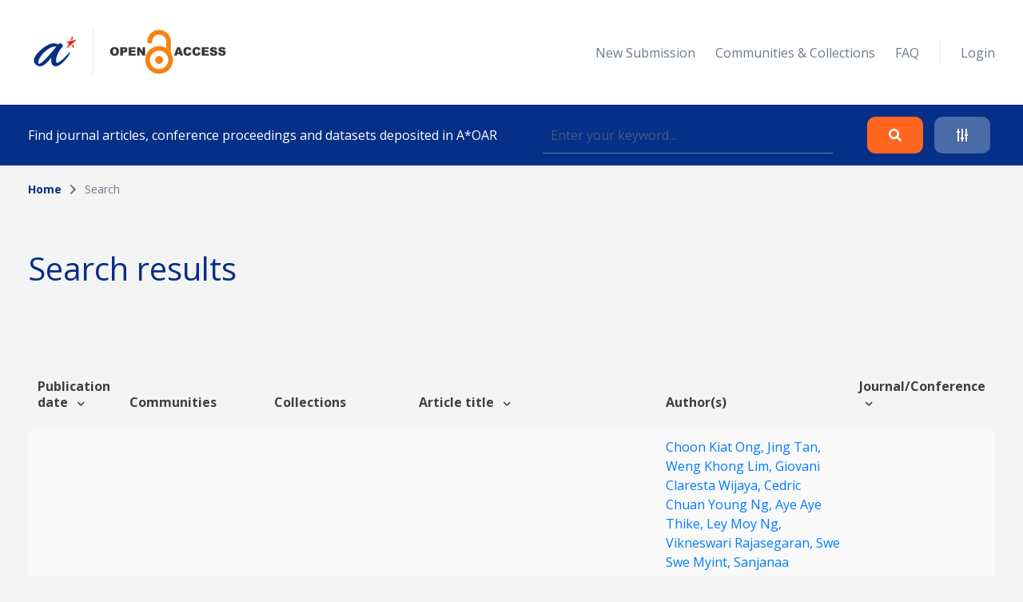

--- FILE ---
content_type: text/html; charset=UTF-8
request_url: https://oar.a-star.edu.sg/search?search_author=Bernice%20Huimin%20Wong
body_size: 40999
content:
<!DOCTYPE html>
<html lang="en">
    <head>
        <meta charset="utf-8">
        <meta name="viewport" content="width=device-width, initial-scale=1">
        <meta name="csrf-token" content="4M9xObYgz6EVMhlGfDFRZBY9DHxempsWCJMjy5hh">

        <title>    Search
 - A*STAR OAR</title>

        <!-- Fonts -->
        <link rel="preconnect" href="https://fonts.gstatic.com">
        <link href="https://fonts.googleapis.com/css2?family=Open+Sans:wght@300;400;700&display=swap" rel="stylesheet">

        <link rel="stylesheet" href="https://oar.a-star.edu.sg/slicing/assets/css/bootstrap.min.css?v=20190510" />
        <link rel="stylesheet" href="https://oar.a-star.edu.sg/slicing/assets/css/bootstrap-tagsinput.css" />
        <link rel="stylesheet" href="https://oar.a-star.edu.sg/slicing/assets/@fontawesome/fontawesome-free/css/all.min.css" rel="stylesheet" />

        <!-- Styles -->
        <link rel="stylesheet" href="https://oar.a-star.edu.sg/css/style.css?id=d409c2511e452d1ab73c">
        <link rel="stylesheet" href="https://oar.a-star.edu.sg/slicing/assets/css/nonce-override.css?v=20190510" />
        <link rel="stylesheet" href="https://oar.a-star.edu.sg/slicing/assets/css/mobile-responsive.css?v=202306">
        <link rel="stylesheet" type="text/css" href="https://cdn.jsdelivr.net/npm/pikaday/css/pikaday.css">
        
        <link rel="stylesheet" href="https://cdnjs.cloudflare.com/ajax/libs/font-awesome/5.15.2/css/fontawesome.min.css" integrity="sha512-shT5e46zNSD6lt4dlJHb+7LoUko9QZXTGlmWWx0qjI9UhQrElRb+Q5DM7SVte9G9ZNmovz2qIaV7IWv0xQkBkw==" crossorigin="anonymous" />
        <link href="https://cdn.jsdelivr.net/npm/select2@4.1.0-rc.0/dist/css/select2.min.css" rel="stylesheet" />
        <link rel="stylesheet" type="text/css" href="//cdn.jsdelivr.net/npm/slick-carousel@1.8.1/slick/slick.css"/>

        <style nonce="BS9CGUmsd5mzeGnqs8VyDRZz0rdzQ0Ij">[wire\:loading], [wire\:loading\.delay], [wire\:loading\.inline-block], [wire\:loading\.inline], [wire\:loading\.block], [wire\:loading\.flex], [wire\:loading\.table], [wire\:loading\.grid] {display: none;}[wire\:offline] {display: none;}[wire\:dirty]:not(textarea):not(input):not(select) {display: none;}input:-webkit-autofill, select:-webkit-autofill, textarea:-webkit-autofill {animation-duration: 50000s;animation-name: livewireautofill;}@keyframes livewireautofill { from {} }</style>

        
        <!-- Scripts -->
        <script src="https://cdnjs.cloudflare.com/ajax/libs/moment.js/2.29.4/moment.min.js"></script>
        <script src="https://cdn.jsdelivr.net/gh/alpinejs/alpine@v2.8.0/dist/alpine.min.js" defer></script>
        <script src="https://cdn.jsdelivr.net/npm/pikaday/pikaday.js"></script>

        <script type="text/javascript" src="https://oar.a-star.edu.sg/slicing/assets/js/jquery-v3.6.0.min.js?v=201905100"></script>
        <script type="text/javascript" src="https://oar.a-star.edu.sg/slicing/assets/js/bootstrap-tagsinput.js"></script>
        <script src="https://stackpath.bootstrapcdn.com/bootstrap/4.5.2/js/bootstrap.bundle.min.js"></script>

        <script src="https://cdn.jsdelivr.net/npm/select2@4.1.0-rc.0/dist/js/select2.min.js"></script>
        <script type="text/javascript" src="//cdn.jsdelivr.net/npm/slick-carousel@1.8.1/slick/slick.min.js"></script>
        <script src="https://oar.a-star.edu.sg/js/app.js?id=b2443b023169b82ec1bb" defer></script>
        <script type="text/javascript" src="https://oar.a-star.edu.sg/slicing/assets/js/tracking.js"></script>
        <script {$nonce}>console.warn("Livewire: The published Livewire assets are out of date\n See: https://laravel-livewire.com/docs/installation/")</script><script src="/vendor/livewire/livewire.js?id=90730a3b0e7144480175" data-turbo-eval="false" data-turbolinks-eval="false"></script><script data-turbo-eval="false" data-turbolinks-eval="false"nonce="BS9CGUmsd5mzeGnqs8VyDRZz0rdzQ0Ij">window.livewire = new Livewire({"nonce":"BS9CGUmsd5mzeGnqs8VyDRZz0rdzQ0Ij"});window.Livewire = window.livewire;window.livewire_app_url = '';window.livewire_token = '4M9xObYgz6EVMhlGfDFRZBY9DHxempsWCJMjy5hh';window.deferLoadingAlpine = function (callback) {window.addEventListener('livewire:load', function () {callback();});};document.addEventListener("DOMContentLoaded", function () {window.livewire.start();});</script>


        
                <!-- Global site tag (gtag.js) - Google Analytics -->
        <script async src="https://www.googletagmanager.com/gtag/js?id=G-CRQD4WZVZL"></script>
        <script nonce="BS9CGUmsd5mzeGnqs8VyDRZz0rdzQ0Ij">
        window.dataLayer = window.dataLayer || [];
        function gtag(){dataLayer.push(arguments);}
        gtag('js', new Date());

        gtag('config', 'G-CRQD4WZVZL');
        </script>
            </head>
    <body>
        <header wire:id="Dwf2b4gfTcNCdyLJBIgc" wire:initial-data="{&quot;fingerprint&quot;:{&quot;id&quot;:&quot;Dwf2b4gfTcNCdyLJBIgc&quot;,&quot;name&quot;:&quot;components.header&quot;,&quot;locale&quot;:&quot;en&quot;,&quot;path&quot;:&quot;search&quot;,&quot;method&quot;:&quot;GET&quot;},&quot;effects&quot;:{&quot;listeners&quot;:[]},&quot;serverMemo&quot;:{&quot;children&quot;:{&quot;ei8JSxd&quot;:{&quot;id&quot;:&quot;d6OOnkqNdMnnnJD1F0ed&quot;,&quot;tag&quot;:&quot;div&quot;}},&quot;errors&quot;:[],&quot;htmlHash&quot;:&quot;6705e06e&quot;,&quot;data&quot;:{&quot;search_collection&quot;:null,&quot;search_author&quot;:&quot;Bernice Huimin Wong&quot;,&quot;search_topic&quot;:null,&quot;search_date&quot;:null,&quot;search_date_end&quot;:null,&quot;search_funding&quot;:null,&quot;search_query&quot;:null,&quot;type&quot;:&quot;&quot;,&quot;show_filter&quot;:false},&quot;dataMeta&quot;:[],&quot;checksum&quot;:&quot;0d5c0e11264c12d4434056aa43e0676a8e4a8261628cbff0a9b16008934487c0&quot;}}">
    <div wire:id="d6OOnkqNdMnnnJD1F0ed" wire:initial-data="{&quot;fingerprint&quot;:{&quot;id&quot;:&quot;d6OOnkqNdMnnnJD1F0ed&quot;,&quot;name&quot;:&quot;components.navigation&quot;,&quot;locale&quot;:&quot;en&quot;,&quot;path&quot;:&quot;search&quot;,&quot;method&quot;:&quot;GET&quot;},&quot;effects&quot;:{&quot;listeners&quot;:[]},&quot;serverMemo&quot;:{&quot;children&quot;:[],&quot;errors&quot;:[],&quot;htmlHash&quot;:&quot;c0bfe25c&quot;,&quot;data&quot;:{&quot;type&quot;:&quot;&quot;},&quot;dataMeta&quot;:[],&quot;checksum&quot;:&quot;c9c9bb93c144a58fa7ac93a8ba499007da3fad5880276f9347047448fd157da0&quot;}}">
    <nav id="menu">
        <div class="container mx-auto">
            <div class="row align-items-center">
                <div class="col-8 col-md-4">
                    <div>
                        <a href="/"><img src="https://oar.a-star.edu.sg/slicing/assets/img/logo.png" width="250" /></a>
                    </div>
                </div>
                <div id="btn-menu" class="col-4 d-md-none">
                    <button class="btn">
                        <i class="fa fa-bars"></i>
                    </button>
                </div>
                <div id="list-menu" class="col-12 col-md-8 ">
                    <ul>
                                                <li>
                            <a href="https://oar.a-star.edu.sg/login">New Submission</a>
                        </li>
                                                <li><a href="https://oar.a-star.edu.sg/communities-collections">Communities & Collections</a></li>
                        <!-- <li><a>About</a></li> -->
                        <li><a href="https://oar.a-star.edu.sg/faq">FAQ</a></li>
                        <li class="separator">&nbsp;</li>
                                                    <li>
                                <a href="https://oar.a-star.edu.sg/login">Login</a>
                            </li>
                                            </ul>
                </div>
            </div>
        </div>
    </nav>
</div>
<script type="text/javascript" nonce="BS9CGUmsd5mzeGnqs8VyDRZz0rdzQ0Ij">
    $('body').on('click', '.logout-button', function() {
        document.getElementById('logout_form').submit();
    });
</script>
    <form method="GET" action="https://oar.a-star.edu.sg/search">
    <section id="search">
        <div class="container">
            <div class="row">
                <div class="col">
                    <div class="search-form">
                        <div class="search-form-text">
                            Find journal articles, conference proceedings and datasets deposited in A*OAR
                        </div>
                        <div class="search-form-input">
                            <input type="text" class="form-control" name="search_query" placeholder="Enter your keyword..." wire:model.defer="search_query" />
                        </div>
                        <div class="search-form-buttons">
                            <div class="buttons text-right">
                                <button type="submit" class="btn btn-orange">
                                    <i class="fas fa-search"></i>
                                </button>
                                <a class="btn btn-blue" data-target="#advance-search">
                                    <i class="fas fa-sliders-h"></i>
                                </a>
                            </div>
                        </div>
                    </div>
                </div>
            </div>
        </div>
    </section>

    <div wire:ignore class="advance-search collapse-section" id="advance-search">
        <div class="advance-search-wrapper">
            <div class="container">
                <div class="row align-items-center">
                    <div class="col-md-9">
                        <div class="d-flex flex-wrap">
                            <div class="col-12 col-md-4">
                                <label>Collection</label>
                                <!-- <input type="text" class="form-control" name="search_collection" placeholder="Enter keyword..." wire:model.defer="search_collection" /> -->
                                <div class="select2-collection-wrapper" wire:ignore>
    <select class="form-control" name="search_collection" wire:model="search_collection" data-select2id="search_collection" set-id-value="">
        <option value="">Please select a collection</option>
    </select>
</div>

<style nonce="BS9CGUmsd5mzeGnqs8VyDRZz0rdzQ0Ij">
.select2-collection-wrapper .select2-container--default .select2-selection--single {
    background: #FFFFFF;
    border: 1px solid rgba(191,202,210,0.5);
    box-sizing: border-box;
    border-radius: 5px;
    padding: 10px;
    display: block;
    height: 100%;
}

.select2-collection-wrapper .selection {
    display: block;
    height: 47px;
}

.select2-collection-wrapper .select2-selection__arrow {
    top: 50%!important;
    transform: translateY(-50%);
}

</style>
<script type="text/javascript" nonce="BS9CGUmsd5mzeGnqs8VyDRZz0rdzQ0Ij">

$(document).ready(function(){
    var selector = $('.select2-collection-wrapper > select[data-select2id="search_collection"]');
    selector.select2({
        ajax: {
            url: 'https://oar.a-star.edu.sg/find-collections',
            method: 'GET',
            data: function (params) {
                console.log('script init ')
                var query = {
                    term: params.term,
                    setIdAsValue: '',
                    moderatorMode: 'false',
                }
                return query;
            },
            processResults: function (data) {
                var data_modified = $.map(data.results, function (obj) {
                    obj.children.forEach(element => {
                        element.children.forEach(child => {
                                                    });
                    });
                    return obj;
                });

                return { results: data_modified };
            }
        }
    })

    if (window.livewire.find('Dwf2b4gfTcNCdyLJBIgc')['search_collection'] && window.livewire.find('Dwf2b4gfTcNCdyLJBIgc')['search_collection'] != "" && typeof window.livewire.find('Dwf2b4gfTcNCdyLJBIgc')['search_collection'] != 'function') {
        if (selector.attr('set-id-value') == 'false' || selector.attr('set-id-value') == '') {
            var newOption = new Option(window.livewire.find('Dwf2b4gfTcNCdyLJBIgc')['search_collection'], window.livewire.find('Dwf2b4gfTcNCdyLJBIgc')['search_collection'], true, true);
            selector.append(newOption).trigger('change');
        } else {
            $.ajax({
                url: 'https://oar.a-star.edu.sg/find-collections-detail',
                method: 'GET',
                data: {
                    term: window.livewire.find('Dwf2b4gfTcNCdyLJBIgc')['search_collection']
                },
                complete: function(res) {
                    var data = res.responseJSON;
                    if (data) {
                        var newOption = new Option(data.collection_name, window.livewire.find('Dwf2b4gfTcNCdyLJBIgc')['search_collection'], true, true);
                        selector.append(newOption).trigger('change');
                    }
                }
            })
        }
    }
    selector.on('change', function (e) {
        var data = $(this).select2("val");
        window.livewire.find('Dwf2b4gfTcNCdyLJBIgc').set('search_collection',data);
        // console.log(data)
        // if(window.livewire.find('Dwf2b4gfTcNCdyLJBIgc').form.collection.indexOf(data) >= 0 && data != "") {
        //     alert('You have choosed duplicated collection.');
        //     return;
        // }

        // var countCollectionJS = window.livewire.find('Dwf2b4gfTcNCdyLJBIgc').countCollection;
        // countCollectionJS++;
        // window.livewire.find('Dwf2b4gfTcNCdyLJBIgc').set('countCollection', countCollectionJS);

        //window.livewire.find('Dwf2b4gfTcNCdyLJBIgc').addMoreCollection();

    });
})
</script>                            </div>
                            <div class="col-12 col-md-4">
                                <label>Author</label>
                                <input type="text" class="form-control" name="search_author" placeholder="Enter keyword..." wire:model.defer="search_author" />
                            </div>
                            <div class="col-12 col-md-4">
                                <label>Topic</label>
                                <input type="text" class="form-control" name="search_topic" placeholder="Enter keyword..." wire:model.defer="search_topic" />
                            </div>
                        </div>
                        <div class="d-flex mt-3 flex-wrap">
                            <div class="col-12 col-md-4 mb-2">
                                <label>Funding info</label>
                                <input type="text" class="form-control" name="search_funding" placeholder="Enter keyword..." wire:model.defer="search_funding" />
                            </div>
                            <div class="col-12 col-md-4">
                                <label>Date published</label>
                                
                                
                                <input type="text" placeholder="Start Date" id="search_date_start" class="form-control" wire:model.defer="search_date" autocomplete="off" />
                            </div>
                            <div class="col-12 col-md-4">
                                <label>&nbsp;</label>
                                
                                
                                <input type="text" placeholder="End Date" id="search_date_end" class="form-control" wire:model.defer="search_date_end" autocomplete="off" />
                            </div>
                            <div>
    &nbsp;
</div>

                        </div>
                    </div>
                    <div class="col-12 col-md-3 mt-3 mt-md-0">
                        <div class="text-center text-md-right">
                            <div class="d-none d-sm-block">
                                <button type="submit" class="btn btn-orange">
                                    Search
                                </button>
                                <br><br>
                                <button type="reset" class="btn btn-blue btn-adv-search-clear-form btn-clear-form">
                                    Clear
                                </button>
                            </div>
                            <div class="d-flex d-sm-none gap-3 justify-content-center">
                                <button type="submit" class="btn btn-orange">
                                    Search
                                </button>
                                <button type="reset" class="btn btn-blue btn-adv-search-clear-form btn-clear-form">
                                    Clear
                                </button>
                            </div>
                        </div>
                        <div class="mt-3">
                            <div class="text-center text-md-right">
                                <a href="javascript:void(0)" class="btn text-center color-brand-1 collapse-search" data-target="#advance-search">
                                    Collapse<br />
                                    <i class="fas fa-chevron-up"></i>
                                </a>
                            </div>
                        </div>
                    </div>
                </div>
            </div>
        </div>
    </div>
    </form>
</header>
<script nonce="BS9CGUmsd5mzeGnqs8VyDRZz0rdzQ0Ij">

    document.addEventListener('livewire:load', function () {
        var startDateForHeader,
            endDateForHeader,
            updateStartDateForHeader = function() {
                startPickerForHeader.setStartRange(startDateForHeader);
                endPickerForHeader.setStartRange(startDateForHeader);
                endPickerForHeader.setMinDate(startDateForHeader);
            },
            updateEndDateForHeader = function() {
                startPickerForHeader.setEndRange(endDateForHeader);
                startPickerForHeader.setMaxDate(endDateForHeader);
                endPickerForHeader.setEndRange(endDateForHeader);
            },
            startPickerForHeader = new Pikaday({
                field: document.getElementById('search_date_start'),
                minDate: new Date(),
                maxDate: new Date(2020, 12, 31),
                format: 'D MMM YYYY',
                onSelect: function(date) {
                    startDateForHeader = this.getDate();
                    updateStartDateForHeader();
                    // window.livewire.find('Dwf2b4gfTcNCdyLJBIgc').search_date = moment(date.toString()).format('D MMM YYYY');
                    window.livewire.find('Dwf2b4gfTcNCdyLJBIgc').set('search_date', moment(date.toString()).format('D MMM YYYY'));
                }
            }),
            endPickerForHeader = new Pikaday({
                field: document.getElementById('search_date_end'),
                minDate: new Date(),
                maxDate: new Date(2020, 12, 31),
                format: 'D MMM YYYY',
                onSelect: function(date) {
                    endDateForHeader = this.getDate();
                    updateEndDateForHeader();
                    // window.livewire.find('Dwf2b4gfTcNCdyLJBIgc').set('search_date_end', moment(date.toString()).format('D MMM YYYY'));
                }
            }),
            _startDateForHeader = startPickerForHeader.getDate(),
            _endDateForHeader = endPickerForHeader.getDate();

            if (_startDateForHeader) {
                startDateForHeader = _startDateForHeader;
                updateStartDateForHeader();
            }

            if (_endDateForHeader) {
                endDateForHeader = _endDateForHeader;
                updateEndDateForHeader();
            }
    });
</script>

        <div wire:id="C51UICM7RFBEknvZmzhr" wire:initial-data="{&quot;fingerprint&quot;:{&quot;id&quot;:&quot;C51UICM7RFBEknvZmzhr&quot;,&quot;name&quot;:&quot;pages.search&quot;,&quot;locale&quot;:&quot;en&quot;,&quot;path&quot;:&quot;search&quot;,&quot;method&quot;:&quot;GET&quot;},&quot;effects&quot;:{&quot;listeners&quot;:[],&quot;path&quot;:&quot;https:\/\/oar.a-star.edu.sg\/search?search_author=Bernice%20Huimin%20Wong&amp;search_collection=&amp;search_topic=&amp;search_funding=&amp;search_date=&amp;search_date_end=&amp;search_query=&amp;limit=10&quot;},&quot;serverMemo&quot;:{&quot;children&quot;:{&quot;fgtLetI&quot;:{&quot;id&quot;:&quot;0vYT4RazokSf1WN9rtxM&quot;,&quot;tag&quot;:&quot;section&quot;},&quot;wvBK9f2&quot;:{&quot;id&quot;:&quot;4EAcji5vwFzIOIFKrYh0&quot;,&quot;tag&quot;:&quot;div&quot;}},&quot;errors&quot;:[],&quot;htmlHash&quot;:&quot;833f1297&quot;,&quot;data&quot;:{&quot;links&quot;:[{&quot;name&quot;:&quot;Home&quot;,&quot;is_active&quot;:true},{&quot;name&quot;:&quot;Search&quot;,&quot;is_active&quot;:false}],&quot;collection&quot;:null,&quot;form&quot;:{&quot;searchQuery&quot;:&quot;&quot;,&quot;searchType&quot;:&quot;&quot;,&quot;searchDateType&quot;:&quot;&quot;,&quot;searchDateRange&quot;:[],&quot;sortField&quot;:&quot;issue_date&quot;,&quot;sortData&quot;:&quot;desc&quot;},&quot;pageTitle&quot;:&quot;&quot;,&quot;search_collection&quot;:&quot;&quot;,&quot;search_author&quot;:&quot;Bernice Huimin Wong&quot;,&quot;search_topic&quot;:&quot;&quot;,&quot;search_funding&quot;:&quot;&quot;,&quot;search_date&quot;:&quot;&quot;,&quot;search_date_end&quot;:&quot;&quot;,&quot;search_query&quot;:&quot;&quot;,&quot;limit&quot;:10,&quot;page&quot;:1},&quot;dataMeta&quot;:[],&quot;checksum&quot;:&quot;0e5b807dbd7289584112e3f352f3d8a32fa86c8edb0d664dcd8e69b3a2627bf7&quot;}}">
    <section wire:id="0vYT4RazokSf1WN9rtxM" wire:initial-data="{&quot;fingerprint&quot;:{&quot;id&quot;:&quot;0vYT4RazokSf1WN9rtxM&quot;,&quot;name&quot;:&quot;components.breadcrumbs&quot;,&quot;locale&quot;:&quot;en&quot;,&quot;path&quot;:&quot;search&quot;,&quot;method&quot;:&quot;GET&quot;},&quot;effects&quot;:{&quot;listeners&quot;:[]},&quot;serverMemo&quot;:{&quot;children&quot;:[],&quot;errors&quot;:[],&quot;htmlHash&quot;:&quot;dc15d6bf&quot;,&quot;data&quot;:{&quot;links&quot;:[{&quot;name&quot;:&quot;Home&quot;,&quot;is_active&quot;:true},{&quot;name&quot;:&quot;Search&quot;,&quot;is_active&quot;:false}]},&quot;dataMeta&quot;:[],&quot;checksum&quot;:&quot;acc5db3bcc122018e064da6fa272198d2d2758ae8362c5d885ec0b6846908e05&quot;}}" id="breadcrumb">
    <div class="container">
        <div class="row">
            <div class="col">
                <ul>
                                            <li class="active">
                                                            <a href="https://oar.a-star.edu.sg" class="color-brand-1">
                                    Home
                                </a>
                                                    </li>
                                                    <li class="arrow"><i class="fas fa-chevron-right"></i></li>
                                                                    <li class="">
                                                            Search
                                                    </li>
                                                            </ul>
            </div>
        </div>
    </div>
</section>    <section class="mt-54">
        <div class="container">
            <div class="row align-items-center">
                <div class="col">
                    <h1>
                        Search results
                    </h1>
                </div>
            </div>
        </div>
    </section>
    <section class="mt-63">
        <div class="container article-list">
            <div class="position-relative">
    <div wire:loading.class="loader" wire:target="getArticles">
        <div wire:id="4EAcji5vwFzIOIFKrYh0" wire:initial-data="{&quot;fingerprint&quot;:{&quot;id&quot;:&quot;4EAcji5vwFzIOIFKrYh0&quot;,&quot;name&quot;:&quot;components.loader&quot;,&quot;locale&quot;:&quot;en&quot;,&quot;path&quot;:&quot;search&quot;,&quot;method&quot;:&quot;GET&quot;},&quot;effects&quot;:{&quot;listeners&quot;:[]},&quot;serverMemo&quot;:{&quot;children&quot;:[],&quot;errors&quot;:[],&quot;htmlHash&quot;:&quot;c1770c45&quot;,&quot;data&quot;:{&quot;wireTarget&quot;:&quot;&quot;},&quot;dataMeta&quot;:[],&quot;checksum&quot;:&quot;a3a08ec0f46c5de11dd70004227c2338befa7feda7915ccda67c28f7cbaea0e4&quot;}}">
    <div class="loader-wrapper">
        <div class="spinner-loader"></div>
    </div>
</div>    </div>
    <div class="table-responsive">
        <table class="table">
            <thead>
                                    <tr>
                        <tr>
                        <th style="cursor:pointer" wire:click="sortData('issue_date', 'asc')" width="">
    Publication date  <i class="fas fa-chevron-down ml-2"></i>
</th>
                        <th width="">
    Communities
</th>
                        <th width="">
    Collections
</th>
                        <th style="cursor:pointer" wire:click="sortData('title', 'asc')" width="">
    Article title  <i class="fas fa-chevron-down ml-2"></i>
</th>
                        <th width="">
    Author(s)
</th>
                        <th style="cursor:pointer" wire:click="sortData('other_title', 'asc')" width="">
    Journal/Conference  <i class="fas fa-chevron-down ml-2"></i>
</th>
                    </tr>
                    </tr>
                            </thead>
            <tbody>
                
                <tr :key="'row' . $article->article_id">
                        <td width="5%">
                            5 Oct 2015
                        </td>
                        <td width="15%">
                            <a href="https://oar.a-star.edu.sg/communities-collections?collectionId=1">
                                BMRC
                            </a>
                        </td>
                        <td width="15%">
                                                            <a href="https://oar.a-star.edu.sg/communities-collections/7" class="color-seconday-color">
                                    Institute of Molecular and Cell Biology
                                </a>
                                                    </td>
                        <td>
                                                            Genomic landscapes of breast fibroepithelial tumors <small>(Pending publish)</small>
                                                    </td>
                        <td width="20%">
                                                        <a href="https://oar.a-star.edu.sg/search?search_author=Choon%20Kiat%20Ong">
                                Choon Kiat Ong, 
                            </a>
                                                        <a href="https://oar.a-star.edu.sg/search?search_author=Jing%20Tan">
                                Jing Tan, 
                            </a>
                                                        <a href="https://oar.a-star.edu.sg/search?search_author=Weng%20Khong%20Lim">
                                Weng Khong Lim, 
                            </a>
                                                        <a href="https://oar.a-star.edu.sg/search?search_author=Giovani%20Claresta%20Wijaya">
                                Giovani Claresta Wijaya, 
                            </a>
                                                        <a href="https://oar.a-star.edu.sg/search?search_author=Cedric%20Chuan%20Young%20Ng">
                                Cedric Chuan Young Ng, 
                            </a>
                                                        <a href="https://oar.a-star.edu.sg/search?search_author=Aye%20Aye%20Thike">
                                Aye Aye Thike, 
                            </a>
                                                        <a href="https://oar.a-star.edu.sg/search?search_author=Ley%20Moy%20Ng">
                                Ley Moy Ng, 
                            </a>
                                                        <a href="https://oar.a-star.edu.sg/search?search_author=Vikneswari%20Rajasegaran">
                                Vikneswari Rajasegaran, 
                            </a>
                                                        <a href="https://oar.a-star.edu.sg/search?search_author=Swe%20Swe%20Myint">
                                Swe Swe Myint, 
                            </a>
                                                        <a href="https://oar.a-star.edu.sg/search?search_author=Sanjanaa%20Nagarajan">
                                Sanjanaa Nagarajan, 
                            </a>
                                                        <a href="https://oar.a-star.edu.sg/search?search_author=Saranya%20Thangaraju">
                                Saranya Thangaraju, 
                            </a>
                                                        <a href="https://oar.a-star.edu.sg/search?search_author=Sucharita%20Dey">
                                Sucharita Dey, 
                            </a>
                                                        <a href="https://oar.a-star.edu.sg/search?search_author=Nur%20Diyana%20Md%20Nasir">
                                Nur Diyana Md Nasir, 
                            </a>
                                                        <a href="https://oar.a-star.edu.sg/search?search_author=Ioana%20Cutcutache">
                                Ioana Cutcutache, 
                            </a>
                                                        <a href="https://oar.a-star.edu.sg/search?search_author=Gregory%20Poore">
                                Gregory Poore, 
                            </a>
                                                        <a href="https://oar.a-star.edu.sg/search?search_author=Jing%20Quan%20Lim">
                                Jing Quan Lim, 
                            </a>
                                                        <a href="https://oar.a-star.edu.sg/search?search_author=Su%20Ting%20Tay">
                                Su Ting Tay, 
                            </a>
                                                        <a href="https://oar.a-star.edu.sg/search?search_author=Bernice%20Huimin%20Wong">
                                Bernice Huimin Wong, 
                            </a>
                                                        <a href="https://oar.a-star.edu.sg/search?search_author=Jason%20Yong%20Sheng%20Chan">
                                Jason Yong Sheng Chan, 
                            </a>
                                                        <a href="https://oar.a-star.edu.sg/search?search_author=John%20R%20McPherson">
                                John R McPherson, 
                            </a>
                                                        <a href="https://oar.a-star.edu.sg/search?search_author=Dachuan%20Huang">
                                Dachuan Huang, 
                            </a>
                                                        <a href="https://oar.a-star.edu.sg/search?search_author=Zhimei%20Li">
                                Zhimei Li, 
                            </a>
                                                        <a href="https://oar.a-star.edu.sg/search?search_author=Mikael%20Hartman">
                                Mikael Hartman, 
                            </a>
                                                        <a href="https://oar.a-star.edu.sg/search?search_author=Wai%20Jin%20Tan">
                                Wai Jin Tan, 
                            </a>
                                                        <a href="https://oar.a-star.edu.sg/search?search_author=Thomas%20Choudary%20Putti">
                                Thomas Choudary Putti, 
                            </a>
                                                        <a href="https://oar.a-star.edu.sg/search?search_author=Buhari%20Shaik%20Ahmad">
                                Buhari Shaik Ahmad, 
                            </a>
                                                        <a href="https://oar.a-star.edu.sg/search?search_author=Philip%20Iau">
                                Philip Iau, 
                            </a>
                                                        <a href="https://oar.a-star.edu.sg/search?search_author=Ching%20Wan%20Chan">
                                Ching Wan Chan, 
                            </a>
                                                        <a href="https://oar.a-star.edu.sg/search?search_author=Anthony%20P%20H%20Tang">
                                Anthony P H Tang, 
                            </a>
                                                        <a href="https://oar.a-star.edu.sg/search?search_author=Wei%20Sean%20Yong">
                                Wei Sean Yong, 
                            </a>
                                                        <a href="https://oar.a-star.edu.sg/search?search_author=Preetha%20Madhukumar">
                                Preetha Madhukumar, 
                            </a>
                                                        <a href="https://oar.a-star.edu.sg/search?search_author=Gay%20Hui%20Ho">
                                Gay Hui Ho, 
                            </a>
                                                        <a href="https://oar.a-star.edu.sg/search?search_author=Veronique%20Kiak%20Mien%20Tan">
                                Veronique Kiak Mien Tan, 
                            </a>
                                                        <a href="https://oar.a-star.edu.sg/search?search_author=Chow%20Yin%20Wong">
                                Chow Yin Wong, 
                            </a>
                                                        <a href="https://oar.a-star.edu.sg/search?search_author=Kong%20Wee%20Ong">
                                Kong Wee Ong, 
                            </a>
                                                        <a href="https://oar.a-star.edu.sg/search?search_author=Benita%20K%20T%20Tan">
                                Benita K T Tan, 
                            </a>
                                                        <a href="https://oar.a-star.edu.sg/search?search_author=Steven%20G%20Rozen">
                                Steven G Rozen, 
                            </a>
                                                        <a href="https://oar.a-star.edu.sg/search?search_author=Patrick%20Tan">
                                Patrick Tan, 
                            </a>
                                                        <a href="https://oar.a-star.edu.sg/search?search_author=Puay%20Hoon%20Tan">
                                Puay Hoon Tan, 
                            </a>
                                                        <a href="https://oar.a-star.edu.sg/search?search_author=Bin%20Tean%20Teh">
                                Bin Tean Teh
                            </a>
                                                    </td>
                        <td>
                            Nature Genetics
                        </td>
                    </tr>
            </tbody>
        </table>
    </div>
        <div class="row justify-content-end">
        <div class="col-auto">
            
        </div>
        <div class="col-auto">
            <div class="d-flex align-items-center">
                <label class="search-limit-label">items per page</label>
                <select class="form-control search-limit" wire:model="limit">
                    <option value="10">10</option>
                    <option value="25">25</option>
                    <option value="50">50</option>
                    <option value="100">100</option>
                </select>
            </div>
        </div>
    </div>
    </div>
<script nonce="BS9CGUmsd5mzeGnqs8VyDRZz0rdzQ0Ij">
    $(function(){
        var url = new URL(window.location.href);
        var defaultLimit = localStorage.getItem("limit-setting") || 10

        window.livewire.find('C51UICM7RFBEknvZmzhr').set(
            'limit',
            url.searchParams.get('limit') || defaultLimit
        );

        $('.search-limit').val(
            url.searchParams.get('limit') || defaultLimit
        )
    });

    $('.search-limit').on('change', function(){
        var url = new URL(window.location.href);

        url.searchParams.set('limit', $(this).val());

        localStorage.setItem("limit-setting", $(this).val());

        window.location.href = url;
    });
</script>
        </div>
    </section>
</div>

        <footer wire:id="K9LKp6d0h2IEvRDNSttF" wire:initial-data="{&quot;fingerprint&quot;:{&quot;id&quot;:&quot;K9LKp6d0h2IEvRDNSttF&quot;,&quot;name&quot;:&quot;components.footer&quot;,&quot;locale&quot;:&quot;en&quot;,&quot;path&quot;:&quot;search&quot;,&quot;method&quot;:&quot;GET&quot;},&quot;effects&quot;:{&quot;listeners&quot;:[]},&quot;serverMemo&quot;:{&quot;children&quot;:[],&quot;errors&quot;:[],&quot;htmlHash&quot;:&quot;69f37d25&quot;,&quot;data&quot;:[],&quot;dataMeta&quot;:[],&quot;checksum&quot;:&quot;254ef3b336d31286a421bcaa57e1eb7a873fd17f72a089bf7c2436f96721159a&quot;}}">
    <div class="container">
        <div class="row">
            <div class="col-12 col-md-3 logo">
                <img src="https://oar.a-star.edu.sg/slicing/assets/img/logo-footer.png" width="200" />
            </div>
            <div class="col-12 col-md-4">
                <div class="menu-footer">
                    <div class="menu-footer-title">
                        SITEMAP
                    </div>
                    <div class="menu-footer-list">
                        <ul>
                            <li><a href="https://oar.a-star.edu.sg">Home</a></li>
                            <li><a href="javascript:void(0)" class="go-to-search">Search</a></li>
                            <li><a href="https://oar.a-star.edu.sg/login">Contributor login</a></li>                            <li><a href="https://oar.a-star.edu.sg/communities-collections">Communities and collections</a></li>
                            <!-- <li><a>Browse submissions</a></li> -->
                        </ul>
                    </div>
                </div>
            </div>
            <div class="col-12 col-md-5">
                <div class="menu-footer">
                    <div class="menu-footer-title">
                        USEFUL LINKS
                    </div>
                    <div class="menu-footer-list">
                        <ul>
                            <li><a href="https://oar.a-star.edu.sg/AStarOAR_SubmissionGuide_v3.pdf" target="_blank">Guide to submitting an Article</a></li>
                            <li><a href="https://oar.a-star.edu.sg/faq">FAQ</a></li>
                            <li><a target="_blank" href="https://v2.sherpa.ac.uk/romeo/">Publisher copyright policies & self-archiving</a></li>
                            <li><a target="_blank" href="https://creativecommons.org/choose/">Creative Commons</a></li>
                            <li><a target="_blank" href="https://library.hud.ac.uk/archive/projects/oawal/">Open Access Workflows in Academic Libraries</a></li>
                            <li><a target="_blank" href="http://www.unesco.org/new/en/communication-and-information/portals-and-platforms/goap/access-by-region/asia-and-the-pacific/singapore/">Singapore| UNESCO Global Open Access Portal</a></li>
                            <li><a target="_blank" href="https://www.nrf.gov.sg/funding-grants/repositories-of-research-publications">National Research Foundation Singapore requirement</a></li>
                            <li><a target="_blank" href="https://bit.ly/3wqNFxR">A*STAR Open Access Mandate</a></li>
                        </ul>
                    </div>
                </div>
            </div>
        </div>
        <div class="row">
            <div class="col-12 col-md-3">

            </div>
            <div class="col-12 col-md-9">
                <div class="footer-copyright">
                    <div>
                        <a target="_blank" href="https://www.facebook.com/ASTARSG/"><img src="https://oar.a-star.edu.sg/slicing/assets/img/fb-icon.png" /></a>
                        <a target="_blank" href="https://twitter.com/astar_research?lang=en"><img src="https://oar.a-star.edu.sg/slicing/assets/img/twitter-icon.png" /></a>
                        <a target="_blank" href="https://sg.linkedin.com/company/astarsg"><img src="https://oar.a-star.edu.sg/slicing/assets/img/linkedin-icon.png" /></a>
                    </div>
                    <div class="text-right">
                        Copyright © 2021 A*Star. All rights reserved.
                    </div>
                </div>
            </div>
        </div>
    </div>
</footer>
<script type="text/javascript" src="https://oar.a-star.edu.sg/slicing/assets/js/mobile-responsive.js"></script>

        <script type="text/javascript" nonce="BS9CGUmsd5mzeGnqs8VyDRZz0rdzQ0Ij">
            tracking(
                {
                    csrf: '4M9xObYgz6EVMhlGfDFRZBY9DHxempsWCJMjy5hh'
                }
            )
        </script>
    </body>
</html>



